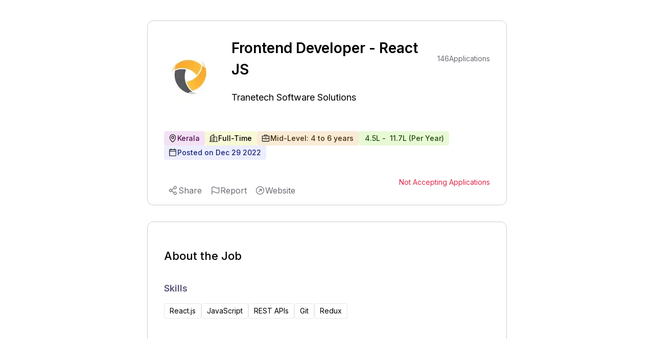

--- FILE ---
content_type: text/html; charset=utf-8
request_url: https://docs.google.com/gview?url=https%3A%2F%2Fd1qx7guo221nxn.cloudfront.net%2F63abd388a1373810b6c5692f%2Fjd%2FJobDescriptionPHPmYi0Z1QkJD.docx&embedded=true
body_size: 2554
content:
<!DOCTYPE html><html lang="en" dir="ltr"><head><title>JobDescriptionPHPmYi0Z1QkJD.docx</title><link rel="stylesheet" type="text/css" href="//www.gstatic.com/_/apps-viewer/_/ss/k=apps-viewer.standalone.a19uUV4v8Lc.L.W.O/am=AAQD/d=0/rs=AC2dHMKIcHC-ZI7sbGRsdy-Tqv76hgg_tw" nonce="grOI1w9r4r2XnaVXMSuPzQ"/></head><body><div class="ndfHFb-c4YZDc ndfHFb-c4YZDc-AHmuwe-Hr88gd-OWB6Me dif24c vhoiae LgGVmb bvmRsc ndfHFb-c4YZDc-TSZdd ndfHFb-c4YZDc-TJEFFc ndfHFb-c4YZDc-vyDMJf-aZ2wEe ndfHFb-c4YZDc-i5oIFb ndfHFb-c4YZDc-uoC0bf ndfHFb-c4YZDc-e1YmVc" aria-label="Showing viewer."><div class="ndfHFb-c4YZDc-zTETae"></div><div class="ndfHFb-c4YZDc-JNEHMb"></div><div class="ndfHFb-c4YZDc-K9a4Re"><div class="ndfHFb-c4YZDc-E7ORLb-LgbsSe ndfHFb-c4YZDc-LgbsSe-OWB6Me" aria-label="Previous"><div class="ndfHFb-c4YZDc-DH6Rkf-AHe6Kc"><div class="ndfHFb-c4YZDc-Bz112c ndfHFb-c4YZDc-DH6Rkf-Bz112c"></div></div></div><div class="ndfHFb-c4YZDc-tJiF1e-LgbsSe ndfHFb-c4YZDc-LgbsSe-OWB6Me" aria-label="Next"><div class="ndfHFb-c4YZDc-DH6Rkf-AHe6Kc"><div class="ndfHFb-c4YZDc-Bz112c ndfHFb-c4YZDc-DH6Rkf-Bz112c"></div></div></div><div class="ndfHFb-c4YZDc-q77wGc"></div><div class="ndfHFb-c4YZDc-K9a4Re-nKQ6qf ndfHFb-c4YZDc-TvD9Pc-qnnXGd" role="main"><div class="ndfHFb-c4YZDc-EglORb-ge6pde ndfHFb-c4YZDc-K9a4Re-ge6pde-Ne3sFf" role="status" tabindex="-1" aria-label="Loading"><div class="ndfHFb-c4YZDc-EglORb-ge6pde-RJLb9c ndfHFb-c4YZDc-AHmuwe-wcotoc-zTETae"><div class="ndfHFb-aZ2wEe" dir="ltr"><div class="ndfHFb-vyDMJf-aZ2wEe auswjd"><div class="aZ2wEe-pbTTYe aZ2wEe-v3pZbf"><div class="aZ2wEe-LkdAo-e9ayKc aZ2wEe-LK5yu"><div class="aZ2wEe-LkdAo aZ2wEe-hj4D6d"></div></div><div class="aZ2wEe-pehrl-TpMipd"><div class="aZ2wEe-LkdAo aZ2wEe-hj4D6d"></div></div><div class="aZ2wEe-LkdAo-e9ayKc aZ2wEe-qwU8Me"><div class="aZ2wEe-LkdAo aZ2wEe-hj4D6d"></div></div></div><div class="aZ2wEe-pbTTYe aZ2wEe-oq6NAc"><div class="aZ2wEe-LkdAo-e9ayKc aZ2wEe-LK5yu"><div class="aZ2wEe-LkdAo aZ2wEe-hj4D6d"></div></div><div class="aZ2wEe-pehrl-TpMipd"><div class="aZ2wEe-LkdAo aZ2wEe-hj4D6d"></div></div><div class="aZ2wEe-LkdAo-e9ayKc aZ2wEe-qwU8Me"><div class="aZ2wEe-LkdAo aZ2wEe-hj4D6d"></div></div></div><div class="aZ2wEe-pbTTYe aZ2wEe-gS7Ybc"><div class="aZ2wEe-LkdAo-e9ayKc aZ2wEe-LK5yu"><div class="aZ2wEe-LkdAo aZ2wEe-hj4D6d"></div></div><div class="aZ2wEe-pehrl-TpMipd"><div class="aZ2wEe-LkdAo aZ2wEe-hj4D6d"></div></div><div class="aZ2wEe-LkdAo-e9ayKc aZ2wEe-qwU8Me"><div class="aZ2wEe-LkdAo aZ2wEe-hj4D6d"></div></div></div><div class="aZ2wEe-pbTTYe aZ2wEe-nllRtd"><div class="aZ2wEe-LkdAo-e9ayKc aZ2wEe-LK5yu"><div class="aZ2wEe-LkdAo aZ2wEe-hj4D6d"></div></div><div class="aZ2wEe-pehrl-TpMipd"><div class="aZ2wEe-LkdAo aZ2wEe-hj4D6d"></div></div><div class="aZ2wEe-LkdAo-e9ayKc aZ2wEe-qwU8Me"><div class="aZ2wEe-LkdAo aZ2wEe-hj4D6d"></div></div></div></div></div></div><span class="ndfHFb-c4YZDc-EglORb-ge6pde-fmcmS ndfHFb-c4YZDc-AHmuwe-wcotoc-zTETae" aria-hidden="true">Loading&hellip;</span></div><div class="ndfHFb-c4YZDc-ujibv-nUpftc"><img class="ndfHFb-c4YZDc-ujibv-JUCs7e" src="/viewerng/thumb?ds=[base64]%3D%3D&amp;ck=lantern&amp;dsmi=unknown&amp;authuser&amp;w=800&amp;webp=true&amp;r=gp&amp;p=proj"/></div></div></div></div><script nonce="p0nbLBfAkxEBOS4ZfYfZHw">/*

 Copyright The Closure Library Authors.
 SPDX-License-Identifier: Apache-2.0
*/
function c(a,e,f){a._preloadFailed||a.complete&&a.naturalWidth===void 0?f():a.complete&&a.naturalWidth?e():(a.addEventListener("load",function(){e()},!1),a.addEventListener("error",function(){f()},!1))}
for(var d=function(a,e,f){function k(){b.style.display="none"}var g=document.body.getElementsByClassName(a)[0],b;g&&(b=g.getElementsByClassName(f)[0])&&(b._preloadStartTime=Date.now(),b.onerror=function(){this._preloadFailed=!0},c(b,function(){b.naturalWidth<800?k():(b._preloadEndTime||(b._preloadEndTime=Date.now()),e&&(g.getElementsByClassName(e)[0].style.display="none"))},k))},h=["_initStaticViewer"],l=this||self,m;h.length&&(m=h.shift());)h.length||d===void 0?l=l[m]&&l[m]!==Object.prototype[m]?
l[m]:l[m]={}:l[m]=d;
</script><script nonce="p0nbLBfAkxEBOS4ZfYfZHw">_initStaticViewer('ndfHFb-c4YZDc-K9a4Re-nKQ6qf','ndfHFb-c4YZDc-EglORb-ge6pde','ndfHFb-c4YZDc-ujibv-JUCs7e')</script><script type="text/javascript" charset="UTF-8" src="//www.gstatic.com/_/apps-viewer/_/js/k=apps-viewer.standalone.en_US.xhJaMLJfaPI.O/am=AAQD/d=1/rs=AC2dHMJb5Ica8JbfhCGPoCqHXcqkaOmeNA/m=main" nonce="p0nbLBfAkxEBOS4ZfYfZHw"></script><script type="text/javascript" src="https://apis.google.com/js/client.js" nonce="p0nbLBfAkxEBOS4ZfYfZHw"></script><script type="text/javascript" nonce="p0nbLBfAkxEBOS4ZfYfZHw">_init([["0",null,null,null,null,2,null,null,null,null,0,[1],null,null,null,"https://drive.google.com",null,null,null,null,null,null,null,null,null,null,null,null,null,null,null,null,[["core-745-RC1","prod"],12,1,1],null,null,null,null,[null,null,null,null,"https://accounts.google.com/ServiceLogin?passive\u003d1209600\u0026continue\u003dhttps://docs.google.com/gview?url%3Dhttps://d1qx7guo221nxn.cloudfront.net/63abd388a1373810b6c5692f/jd/JobDescriptionPHPmYi0Z1QkJD.docx%26embedded%3Dtrue\u0026hl\u003den-US\u0026followup\u003dhttps://docs.google.com/gview?url%3Dhttps://d1qx7guo221nxn.cloudfront.net/63abd388a1373810b6c5692f/jd/JobDescriptionPHPmYi0Z1QkJD.docx%26embedded%3Dtrue",null,null,null,0],null,null,null,null,null,null,null,null,null,null,null,null,null,null,null,0,null,null,null,null,null,null,null,null,null,null,null,null,null,null,null,null,null,null,null,null,null,null,null,null,null,null,null,null,null,null,null,null,null,null,null,null,null,null,null,null,null,null,null,null,null,null,null,null,null,null,null,null,null,null,null,null,null,null,null,null,null,null,null,null,null,null,null,null,null,null,null,null,null,null,null,null,null,null,null,null,null,null,null,null,null,null,null,null,1],[null,"JobDescriptionPHPmYi0Z1QkJD.docx","/viewerng/thumb?ds\[base64]%3D%3D\u0026ck\u003dlantern\u0026dsmi\u003dunknown\u0026authuser\u0026w\u003d800\u0026webp\u003dtrue\u0026r\u003dgp\u0026p\u003dproj",null,null,null,null,null,null,"/viewerng/upload?ds\[base64]%3D%3D\u0026ck\u003dlantern\u0026dsmi\u003dunknown\u0026authuser\u0026p\u003dproj\u0026r\u003dgp",null,"application/vnd.openxmlformats-officedocument.wordprocessingml.document",null,null,1,null,"/viewerng/viewer?url\u003dhttps://d1qx7guo221nxn.cloudfront.net/63abd388a1373810b6c5692f/jd/JobDescriptionPHPmYi0Z1QkJD.docx",null,"https://d1qx7guo221nxn.cloudfront.net/63abd388a1373810b6c5692f/jd/JobDescriptionPHPmYi0Z1QkJD.docx",null,null,0,null,null,null,null,null,"/viewerng/standalone/refresh?url\u003dhttps://d1qx7guo221nxn.cloudfront.net/63abd388a1373810b6c5692f/jd/JobDescriptionPHPmYi0Z1QkJD.docx\u0026embedded\u003dtrue",[null,null,"meta?id\u003dACFrOgDIa1z3O0d73NuJfDFy4lRR3SQz3ogdH6vr4HQvf20124_oPKIOupoOI9hCWJYfGtUrrIxjH8XYm0GJUZ7jM5-RpaWIi4FcUe_256Ndp6T9lgki3XpRQ3ZUu1roLtT8OdGwSMtD7fZisM06","gpaper?id\u003dACFrOgDIa1z3O0d73NuJfDFy4lRR3SQz3ogdH6vr4HQvf20124_oPKIOupoOI9hCWJYfGtUrrIxjH8XYm0GJUZ7jM5-RpaWIi4FcUe_256Ndp6T9lgki3XpRQ3ZUu1roLtT8OdGwSMtD7fZisM06","press?id\u003dACFrOgDIa1z3O0d73NuJfDFy4lRR3SQz3ogdH6vr4HQvf20124_oPKIOupoOI9hCWJYfGtUrrIxjH8XYm0GJUZ7jM5-RpaWIi4FcUe_256Ndp6T9lgki3XpRQ3ZUu1roLtT8OdGwSMtD7fZisM06","status?id\u003dACFrOgDIa1z3O0d73NuJfDFy4lRR3SQz3ogdH6vr4HQvf20124_oPKIOupoOI9hCWJYfGtUrrIxjH8XYm0GJUZ7jM5-RpaWIi4FcUe_256Ndp6T9lgki3XpRQ3ZUu1roLtT8OdGwSMtD7fZisM06","https://doc-0k-bk-apps-viewer.googleusercontent.com/viewer/secure/pdf/3nb9bdfcv3e2h2k1cmql0ee9cvc5lole/lkuna65juldurutl20amb01i0vucesiv/1769373750000/lantern/*/ACFrOgDIa1z3O0d73NuJfDFy4lRR3SQz3ogdH6vr4HQvf20124_oPKIOupoOI9hCWJYfGtUrrIxjH8XYm0GJUZ7jM5-RpaWIi4FcUe_256Ndp6T9lgki3XpRQ3ZUu1roLtT8OdGwSMtD7fZisM06","img?id\u003dACFrOgDIa1z3O0d73NuJfDFy4lRR3SQz3ogdH6vr4HQvf20124_oPKIOupoOI9hCWJYfGtUrrIxjH8XYm0GJUZ7jM5-RpaWIi4FcUe_256Ndp6T9lgki3XpRQ3ZUu1roLtT8OdGwSMtD7fZisM06","presspage?id\u003dACFrOgDIa1z3O0d73NuJfDFy4lRR3SQz3ogdH6vr4HQvf20124_oPKIOupoOI9hCWJYfGtUrrIxjH8XYm0GJUZ7jM5-RpaWIi4FcUe_256Ndp6T9lgki3XpRQ3ZUu1roLtT8OdGwSMtD7fZisM06"],null,null,null,"docx"],"","",2]);</script></body></html>

--- FILE ---
content_type: text/html; charset=utf-8
request_url: https://www.google.com/recaptcha/api2/aframe
body_size: 268
content:
<!DOCTYPE HTML><html><head><meta http-equiv="content-type" content="text/html; charset=UTF-8"></head><body><script nonce="hy3HPVSEfMT_7JxrRi9Y8A">/** Anti-fraud and anti-abuse applications only. See google.com/recaptcha */ try{var clients={'sodar':'https://pagead2.googlesyndication.com/pagead/sodar?'};window.addEventListener("message",function(a){try{if(a.source===window.parent){var b=JSON.parse(a.data);var c=clients[b['id']];if(c){var d=document.createElement('img');d.src=c+b['params']+'&rc='+(localStorage.getItem("rc::a")?sessionStorage.getItem("rc::b"):"");window.document.body.appendChild(d);sessionStorage.setItem("rc::e",parseInt(sessionStorage.getItem("rc::e")||0)+1);localStorage.setItem("rc::h",'1769373816955');}}}catch(b){}});window.parent.postMessage("_grecaptcha_ready", "*");}catch(b){}</script></body></html>

--- FILE ---
content_type: text/javascript
request_url: https://www.expertia.ai/_next/static/chunks/5518.d7c76aa8aba41572.js
body_size: 888
content:
"use strict";(self.webpackChunk_N_E=self.webpackChunk_N_E||[]).push([[5518],{55518:function(e,t,o){o.r(t);var l=o(85893),n=o(67294);t.default=e=>{var t,o;let{url:r,MimeType:d="pdf"}=e,[c,u]=(0,n.useState)("pdf"),[i,a]=(0,n.useState)(0),[s,f]=(0,n.useState)(0),[p,m]=(0,n.useState)(0),h=(0,n.useRef)(null),v=(0,n.useRef)(null),g=(0,n.useRef)(null),x=d?({"application/pdf":"pdf","text/plain":"txt","application/vnd.openxmlformats-officedocument.wordprocessingml.document":"word"})[d]:"pdf",[w,y]=(0,n.useState)(null),b=(null==r?void 0:null===(o=r.split("?AWSAccessKeyId")[0])||void 0===o?void 0:null===(t=o.split("."))||void 0===t?void 0:t.pop())??"",S="txt"===b,fetchTextFromS3=async e=>{try{let t=await fetch(e),o=await t.text();return o}catch(e){return"Error fetching txt content."}};return((0,n.useEffect)(()=>{S&&fetchTextFromS3(r).then(e=>y(e)).catch(e=>y("Error fetching txt content."))},[S,r]),(0,n.useEffect)(()=>{let e=null;return h.current&&(e=setTimeout(()=>{try{var e;let t=null===(e=document.querySelector("#word-doc"))||void 0===e?void 0:e.contentWindow.document.body.innerHTML;t||(console.log("reloading",i),a(e=>e+1))}catch(e){console.log("content loaded")}},1e3)),()=>{e&&clearTimeout(e)}},[h.current,i]),(0,n.useEffect)(()=>{let e=null;return v.current&&(e=setTimeout(()=>{try{var e;let t=null===(e=document.querySelector("#default-type"))||void 0===e?void 0:e.contentWindow.document.body.innerHTML;t||(console.log("reloading-2",s),f(e=>e+1))}catch(e){console.log("content2 loaded")}},1e3)),()=>{e&&clearTimeout(e)}},[v.current,s]),(0,n.useEffect)(()=>{let e=null;return g.current&&(e=setTimeout(()=>{try{var e;let t=null===(e=document.querySelector("#pdf-doc"))||void 0===e?void 0:e.contentWindow.document.body.innerHTML;t||(console.log("reloading pdf",i),m(e=>e+1))}catch(e){console.log("content loaded - pdf")}},1e3)),()=>{e&&clearTimeout(e)}},[g.current,p]),r)?"pdf"===b?(0,l.jsx)("div",{className:"w-full h-[700px] ",children:(0,l.jsx)("iframe",{id:"pdf-doc",src:`${r}#toolbar=0&navpanes=0&scrollbar=0`,ref:g,title:"Resume PDF",width:"100%",height:"100%"},`pdf-doc-${p}`)},r):"doc"===b||"docx"===b?(0,l.jsx)("div",{style:{width:"100%",height:"700px",overflowX:"auto"},children:(0,l.jsx)("iframe",{id:"word-doc",ref:h,src:`https://docs.google.com/gview?url=${encodeURIComponent(r)}&embedded=true`,frameborder:"0",title:"Resume Document",width:"100%",height:"100%"},`word-doc-${i}`)}):S?(0,l.jsx)("pre",{style:{width:"100%",height:"700px",overflow:"auto",margin:"15px",paddingBottom:"40px"},children:null!==w?w:"Loading txt content..."}):(0,l.jsx)("div",{className:"w-full h-full ",children:(0,l.jsx)("iframe",{src:"pdf"===x?`${r}#toolbar=0&navpanes=0&scrollbar=0`:`https://docs.google.com/gview?url=${encodeURIComponent(r)}&embedded=true`,ref:v,id:"default-type",title:"pdf"===x?"Resume PDF":"Resume Document",width:"100%",height:"100%"},`default-type-${s}`)},`${r}-${x}`):(0,l.jsx)("p",{children:"No resume available."})}}}]);